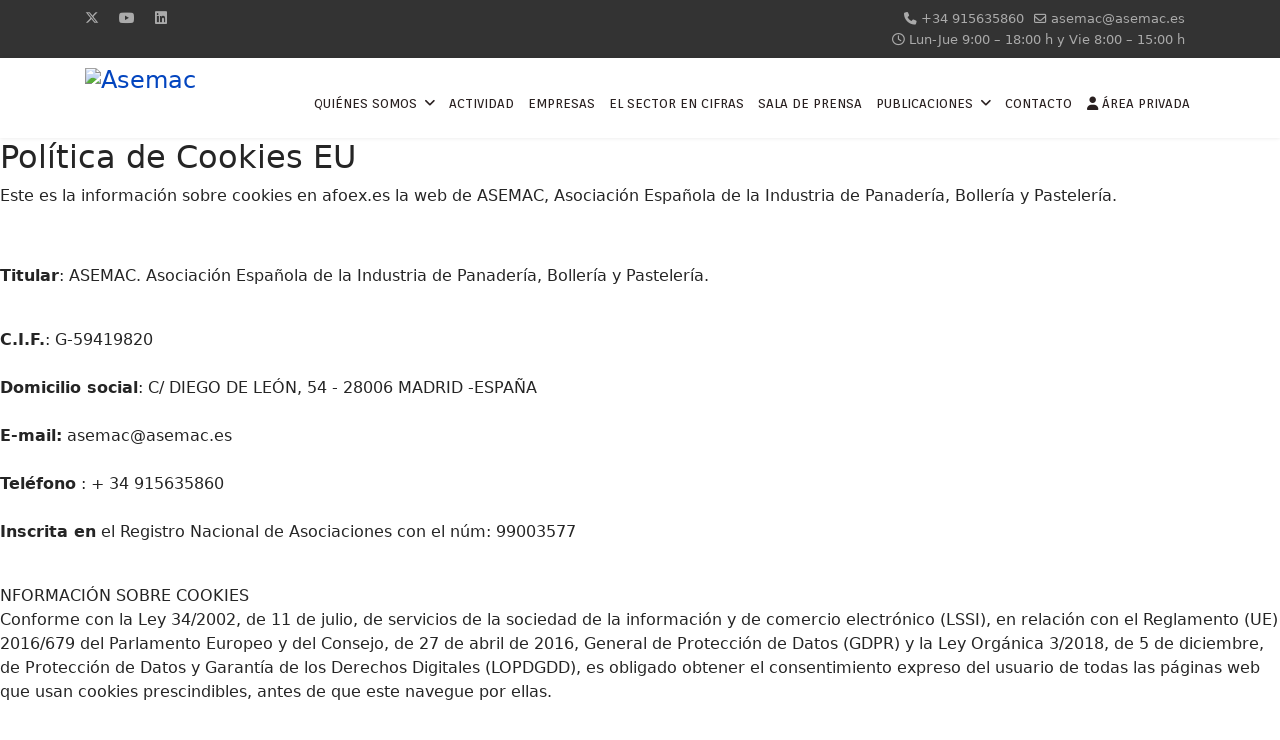

--- FILE ---
content_type: text/html; charset=utf-8
request_url: https://asemac.es/aviso-cookies
body_size: 18466
content:

<!doctype html>
<html lang="es-es" dir="ltr">
	<head>
		
			<!-- Google Tag Manager -->
			<script>(function(w,d,s,l,i){w[l]=w[l]||[];w[l].push({'gtm.start':
			new Date().getTime(),event:'gtm.js'});var f=d.getElementsByTagName(s)[0],
			j=d.createElement(s),dl=l!='dataLayer'?'&l='+l:'';j.async=true;j.src=
			'https://www.googletagmanager.com/gtm.js?id='+i+dl;f.parentNode.insertBefore(j,f);
			})(window,document,'script','dataLayer','G-KXF9D37WZH');</script>
			<!-- End Google Tag Manager -->
			
		<meta name="viewport" content="width=device-width, initial-scale=1, shrink-to-fit=no">
		<meta charset="utf-8" />
	<base href="https://asemac.es/aviso-cookies" />
	<meta name="keywords" content="asemac, Panadería, Bollería,Pastelería,industria alimentaria, pan,masas congeladas,asociación asemac, buenos dias con pan, INCERHPAN, " />
	<meta name="rights" content="ASEMAC.ES" />
	<meta name="description" content="ASEMAC, la Asociación Española de la Industria de Panadería, Bollería y Pastelería defiende los intereses de esta industria. Representa al 80% del sector en España." />
	<meta name="generator" content="Helix Ultimate - The Most Popular Joomla! Template Framework." />
	<title>Aviso Cookies - ASEMAC</title>
	<link href="https://www.asemac.es/aviso-cookies" rel="canonical" />
	<link href="/images/logo/asemac-ico.png" rel="shortcut icon" type="image/vnd.microsoft.icon" />
	<link href="/components/com_sppagebuilder/assets/css/font-awesome-6.min.css?431006b7798dde30d7728c5df9bb0948" rel="stylesheet" />
	<link href="/components/com_sppagebuilder/assets/css/font-awesome-5.min.css?431006b7798dde30d7728c5df9bb0948" rel="stylesheet" />
	<link href="/components/com_sppagebuilder/assets/css/font-awesome-v4-shims.css?431006b7798dde30d7728c5df9bb0948" rel="stylesheet" />
	<link href="/components/com_sppagebuilder/assets/css/animate.min.css?431006b7798dde30d7728c5df9bb0948" rel="stylesheet" />
	<link href="/components/com_sppagebuilder/assets/css/sppagebuilder.css?431006b7798dde30d7728c5df9bb0948" rel="stylesheet" />
	<link href="/media/com_sppagebuilder/css/page-11.css" rel="stylesheet" />
	<link href="//fonts.googleapis.com/css?family=Orienta:100,100i,200,200i,300,300i,400,400i,500,500i,600,600i,700,700i,800,800i,900,900i&subset=latin&display=swap" rel="stylesheet" media="none" onload="media=&quot;all&quot;" />
	<link href="/templates/shaper_helixultimate/css/bootstrap.min.css" rel="stylesheet" />
	<link href="/plugins/system/helixultimate/assets/css/system-j3.min.css" rel="stylesheet" />
	<link href="/templates/shaper_helixultimate/css/font-awesome.min.css" rel="stylesheet" />
	<link href="/templates/shaper_helixultimate/css/v4-shims.min.css" rel="stylesheet" />
	<link href="/templates/shaper_helixultimate/css/template.css" rel="stylesheet" />
	<link href="/templates/shaper_helixultimate/css/presets/preset1.css" rel="stylesheet" />
	<link href="/plugins/system/cookiespolicynotificationbar/assets/css/cpnb-style.min.css?v=20260127181905" rel="stylesheet" media="all" />
	<link href="/plugins/system/cookiespolicynotificationbar/assets/css/balloon.min.css?v=20260127181905" rel="stylesheet" media="all" />
	<link href="/media/com_widgetkit/css/site.css" rel="stylesheet" id="widgetkit-site-css" />
	<style>
@media(min-width: 1400px) {.sppb-row-container { max-width: 1320px; }}/* Ajuste de interlineado del texto del menu */

.sp-megamenu-parent > li > a, .sp-megamenu-parent > li > span {
    display: inline-block;
    padding: 16px 0px 0px 14px;
    margin: 0;
    line-height: 2px;
}

@media screen and (max-width: 860px) {
#sp-header {height:70px;}
#offcanvas-toggler {height: 70px;line-height: 70px;}
#sp-header .logo {height: 70px;}
}h1{font-family: 'Arial', sans-serif;text-decoration: none;}
.sp-megamenu-parent > li > a, .sp-megamenu-parent > li > span, .sp-megamenu-parent .sp-dropdown li.sp-menu-item > a{font-family: 'Orienta', sans-serif;font-size: 13px;font-weight: 400;color: #292020;line-height: 1;text-decoration: none;}
.menu.nav-pills > li > a, .menu.nav-pills > li > span, .menu.nav-pills .sp-dropdown li.sp-menu-item > a{font-family: 'Orienta', sans-serif;font-size: 13px;font-weight: 400;color: #292020;line-height: 1;text-decoration: none;}
.logo-image {height:60px;}.logo-image-phone {height:60px;}@media(max-width: 992px) {.logo-image {height: 60px;}.logo-image-phone {height: 60px;}}@media(max-width: 576px) {.logo-image {height: 50px;}.logo-image-phone {height: 50px;}}.logo-image {height:60px;}.logo-image-phone {height:60px;}@media(max-width: 992px) {.logo-image {height: 60px;}.logo-image-phone {height: 60px;}}@media(max-width: 576px) {.logo-image {height: 50px;}.logo-image-phone {height: 50px;}}#sp-section-1{ background-image:url("/images/otros/intersicop_fondo03.png");background-color:#0078BB; }

/* BEGIN: Cookies Policy Notification Bar - J! system plugin (Powered by: Web357.com) */
.cpnb-outer { border-color: rgba(32, 34, 38, 1); }
.cpnb-outer.cpnb-div-position-top { border-bottom-width: 1px; }
.cpnb-outer.cpnb-div-position-bottom { border-top-width: 1px; }
.cpnb-outer.cpnb-div-position-top-left, .cpnb-outer.cpnb-div-position-top-right, .cpnb-outer.cpnb-div-position-bottom-left, .cpnb-outer.cpnb-div-position-bottom-right { border-width: 1px; }
.cpnb-message { color: #ffffff; }
.cpnb-message a { color: #ffffff }
.cpnb-button, .cpnb-button-ok, .cpnb-m-enableAllButton { -webkit-border-radius: 4px; -moz-border-radius: 4px; border-radius: 4px; font-size: 13px; color: #ffffff; background-color: #3b89c7; }
.cpnb-button:hover, .cpnb-button:focus, .cpnb-button-ok:hover, .cpnb-button-ok:focus, .cpnb-m-enableAllButton:hover, .cpnb-m-enableAllButton:focus { color: #ffffff; background-color: #3176af; }
.cpnb-button-decline, .cpnb-button-delete, .cpnb-button-decline-modal, .cpnb-m-DeclineAllButton { color: #ffffff; background-color: rgba(119, 31, 31, 1); }
.cpnb-button-decline:hover, .cpnb-button-decline:focus, .cpnb-button-delete:hover, .cpnb-button-delete:focus, .cpnb-button-decline-modal:hover, .cpnb-button-decline-modal:focus, .cpnb-m-DeclineAllButton:hover, .cpnb-m-DeclineAllButton:focus { color: #ffffff; background-color: rgba(175, 38, 20, 1); }
.cpnb-button-cancel, .cpnb-button-reload, .cpnb-button-cancel-modal { color: #ffffff; background-color: rgba(90, 90, 90, 1); }
.cpnb-button-cancel:hover, .cpnb-button-cancel:focus, .cpnb-button-reload:hover, .cpnb-button-reload:focus, .cpnb-button-cancel-modal:hover, .cpnb-button-cancel-modal:focus { color: #ffffff; background-color: rgba(54, 54, 54, 1); }
.cpnb-button-settings, .cpnb-button-settings-modal { color: #ffffff; background-color: rgba(90, 90, 90, 1); }
.cpnb-button-settings:hover, .cpnb-button-settings:focus, .cpnb-button-settings-modal:hover, .cpnb-button-settings-modal:focus { color: #ffffff; background-color: rgba(54, 54, 54, 1); }
.cpnb-button-more-default, .cpnb-button-more-modal { color: #ffffff; background-color: #7b8a8b; }
.cpnb-button-more-default:hover, .cpnb-button-more-modal:hover, .cpnb-button-more-default:focus, .cpnb-button-more-modal:focus { color: #ffffff; background-color: #697677; }
.cpnb-m-SaveChangesButton { color: #ffffff; background-color: rgba(133, 199, 136, 1); }
.cpnb-m-SaveChangesButton:hover, .cpnb-m-SaveChangesButton:focus { color: #ffffff; background-color: rgba(96, 153, 100, 1); }
/* center alignment */
.cpnb-message { text-align: center; float: none; display: inline-block; }
.cpnb-buttons { display: inline-block; float: none; margin-left: 20px; }
@media (max-width: 1580px) {
  .cpnb-message { float: none; display: block; width: 100%; display: block; clear: both; margin-bottom: 15px; }
  .cpnb-buttons { float: none; display: block; width: 100%; clear: both; text-align: center; margin-top: 0; margin-left: 0; margin-bottom: 10px; right: 0; position: relative; }
}
@media only screen and (max-width: 600px) {
.cpnb-left-menu-toggle::after, .cpnb-left-menu-toggle-button {
content: "Categories";
}
}
/* END: Cookies Policy Notification Bar - J! system plugin (Powered by: Web357.com) */

	</style>
	<script type="application/json" class="joomla-script-options new">{"csrf.token":"c8df7eb97ba4f3cda22c18a0d55a2331","system.paths":{"root":"","base":""},"data":{"breakpoints":{"tablet":991,"mobile":480},"header":{"stickyOffset":"-3"}},"system.keepalive":{"interval":3600000,"uri":"\/component\/ajax\/?format=json"}}</script>
	<script src="/components/com_sppagebuilder/assets/js/common.js"></script>
	<script src="/media/system/js/core.js?b5cfd17fded08f64a5fb9ddcbc12d4da"></script>
	<script src="/media/jui/js/jquery.min.js?b5cfd17fded08f64a5fb9ddcbc12d4da"></script>
	<script src="/media/jui/js/jquery-noconflict.js?b5cfd17fded08f64a5fb9ddcbc12d4da"></script>
	<script src="/media/jui/js/jquery-migrate.min.js?b5cfd17fded08f64a5fb9ddcbc12d4da"></script>
	<script src="/components/com_sppagebuilder/assets/js/jquery.parallax.js?431006b7798dde30d7728c5df9bb0948"></script>
	<script src="/components/com_sppagebuilder/assets/js/sppagebuilder.js?431006b7798dde30d7728c5df9bb0948" defer></script>
	<script src="/components/com_sppagebuilder/assets/js/addons/text_block.js"></script>
	<script src="/templates/shaper_helixultimate/js/bootstrap.bundle.min.js"></script>
	<script src="/templates/shaper_helixultimate/js/main.js"></script>
	<!--[if lt IE 9]><script src="/media/system/js/polyfill.event.js?b5cfd17fded08f64a5fb9ddcbc12d4da"></script><![endif]-->
	<script src="/media/system/js/keepalive.js?b5cfd17fded08f64a5fb9ddcbc12d4da"></script>
	<script src="/plugins/system/cookiespolicynotificationbar/assets/js/cookies-policy-notification-bar.min.js?v=20260127181905"></script>
	<script src="/media/com_widgetkit/js/maps.js" defer></script>
	<script src="/media/com_widgetkit/lib/uikit/dist/js/uikit.min.js"></script>
	<script src="/media/com_widgetkit/lib/uikit/dist/js/uikit-icons.min.js"></script>
	<script>
template="shaper_helixultimate";
				document.addEventListener("DOMContentLoaded", () =>{
					window.htmlAddContent = window?.htmlAddContent || "";
					if (window.htmlAddContent) {
        				document.body.insertAdjacentHTML("beforeend", window.htmlAddContent);
					}
				});
			

// BEGIN: Cookies Policy Notification Bar - J! system plugin (Powered by: Web357.com)
var cpnb_config = {"w357_joomla_caching":0,"w357_position":"bottom","w357_show_close_x_icon":"1","w357_hide_after_time":"yes","w357_duration":"15","w357_animate_duration":"2000","w357_limit":"0","w357_message":"Esta web utiliza cookies técnicas, de personalización y análisis, propias y de terceros, para facilitarle la navegación y analizar estadísticas del uso de la web. Usted puede aceptarlas , rechazarlas o ver más información.","w357_display_ok_btn":"1","w357_buttonText":"Aceptar","w357_display_decline_btn":"1","w357_buttonDeclineText":"Rechazar","w357_display_cancel_btn":"0","w357_buttonCancelText":"Cancelar","w357_display_settings_btn":"1","w357_buttonSettingsText":"Configuración","w357_buttonMoreText":"Saber más","w357_buttonMoreLink":"","w357_display_more_info_btn":"1","w357_fontColor":"#ffffff","w357_linkColor":"#ffffff","w357_fontSize":"14px","w357_backgroundColor":"rgba(139, 183, 224, 1)","w357_borderWidth":"1","w357_body_cover":"1","w357_overlay_state":"1","w357_overlay_color":"rgba(252, 252, 252, 0)","w357_height":"auto","w357_cookie_name":"cookiesDirective","w357_link_target":"_self","w357_popup_width":"800","w357_popup_height":"600","w357_customText":"\u003Ch1\u003EAviso de Cookies\u003C\/h1\u003E\r\n\u003Ch2\u003EASEMAC informa acerca del uso de las cookies en su página web: ASEMAC.ES\u003C\/h2\u003E\r\n\u003Cp\u003ELas cookies son archivos que se pueden descargar en su equipo a través de las páginas web. Tienen un papel esencial para la prestación de numerosos servicios. Por ejemplo, permiten a una página web almacenar y recuperar información sobre los hábitos de navegación de un usuario o de su equipo y, dependiendo de la información obtenida, se pueden utilizar para reconocer al usuario y mejorar el servicio ofrecido.\u003C\/p\u003E\r\n\u003Ch3\u003E\u003Cstrong\u003ECookies propias y de terceros\u003C\/strong\u003E\u003C\/h3\u003E\r\n\u003Cp\u003ESegún quien sea la entidad que gestione el dominio desde donde se envían las cookies y trate los datos que se obtengan se pueden distinguir dos tipos: cookies propias y cookies de terceros.\u003C\/p\u003E\r\n\u003Cp\u003ECookies propias: aquéllas que se envían al equipo terminal del usuario desde un equipo o dominio gestionado por el propio editor y desde el que se presta el servicio solicitado por el usuario.\u003C\/p\u003E\r\n\u003Cp\u003ECookies de terceros: aquéllas que se envían al equipo terminal del usuario desde un equipo o dominio que no es gestionado por el editor, sino por otra entidad que trata los datos obtenidos través de las cookies.\u003C\/p\u003E\r\n\u003Cp\u003EExiste también una segunda clasificación según el plazo de tiempo que permanecen almacenadas en el navegador del cliente, pudiendo tratarse de cookies de sesión o cookies persistentes.\u003C\/p\u003E\r\n\u003Cp\u003EPor último, existe otra clasificación con cinco tipos de cookies, según la finalidad para la que se traten los datos obtenidos: cookies técnicas, cookies de personalización, cookies de análisis, cookies publicitarias y cookies de publicidad comportamental.\u003C\/p\u003E\r\n\u003Cp\u003ECookies de redes sociales externas: se utilizan para que los visitantes puedan interactuar con el contenido de diferentes plataformas sociales (facebook, youtube, twitter, linkedIn, etc..) y que se generen únicamente para los usuarios de dichas redes sociales. Las condiciones de utilización de estas cookies y la información recopilada se regulan por la política de privacidad de la plataforma social correspondiente\u003C\/p\u003E\r\n\u003Ch3\u003E\u003Cstrong\u003ECookies en \u003C\/strong\u003EASEMAC.ES\u003C\/h3\u003E\r\n\u003Cp\u003EA continuación, se identifican las cookies que están siendo utilizadas aquí, así como su tipología y función:\u003C\/p\u003E\r\n\u003Cul\u003E\r\n\u003Cli\u003ELa página web de ASEMAC.ES utiliza Google Analytics, un servicio de analítica web desarrollada por Google, que permite la medición y análisis de la navegación en las páginas web. En su navegador podrá observar 4 cookies de este servicio. Según la tipología anterior se trata de cookies propias, de sesión y de análisis. Puede encontrar más información al respecto e inhabilitar el uso de estas cookies www.google.es\/intl\/es\/analytics\/privacyoverview.html\u003C\/li\u003E\r\n\u003Cli\u003EA través de la analítica web se obtiene información relativa al número de usuarios que acceden a la web, el número de páginas vistas, la frecuencia y repetición de las visitas, su duración, el navegador utilizado, el operador que presta el servicio, el idioma, el terminal que utiliza, o la ciudad a la que está asignada su dirección IP. Información que posibilita un mejor y más apropiado servicio por parte de este portal.\u003C\/li\u003E\r\n\u003Cli\u003EOtra de las cookies que se descargan es una cookie de tipo técnico denominada ASP.NET_SessionId. Esta cookie permite almacenar un identificador único por sesión a través del que es posible vincular datos necesarios para posibilitar la navegación en curso.\u003C\/li\u003E\r\n\u003Cli\u003ECookies de Redes Sociales, que son reponsabilidad de terceros: Para compartir contenido en Facebook, Twitter, Linkedin, y Google +.\u003C\/li\u003E\r\n\u003Cli\u003EPor último, se descarga una cookie de tipo técnico denominada cookies_policy, propia, de tipo técnico y de sesión. Gestiona el consentimiento del usuario ante el uso de las cookies en la página web, con el objeto de recordar aquellos usuarios que las han aceptado y aquellos que no, de modo que a los primeros no se les muestre información en la parte superior de la página al respecto.\u003C\/li\u003E\r\n\u003C\/ul\u003E\r\n\u003Ch3\u003E\u003Cstrong\u003EAceptación de la Política de cookies\u003C\/strong\u003E\u003C\/h3\u003E\r\n\u003Cp\u003EASEMAC.ES asume que usted acepta el uso de cookies. Pero además enseña su Política de cookies en la parte inferior de cualquier página con cada inicio de sesión con el objeto de que usted sea consciente.\u003C\/p\u003E\r\n\u003Cp\u003EAnte esta información es posible llevar a cabo las siguientes acciones:\u003C\/p\u003E\r\n\u003Cul\u003E\r\n\u003Cli\u003EAceptar. No se volverá a visualizar este aviso al acceder a cualquier página del portal durante la presente sesión.\u003C\/li\u003E\r\n\u003Cli\u003ERechazar. Se oculta el aviso en la presente página.\u003C\/li\u003E\r\n\u003Cli\u003ESaber más. Podrá obtener más información sobre qué son las cookies, conocer la Política de cookies de ASEMAC.ES y modificar la configuración de su navegador.\u003C\/li\u003E\r\n\u003C\/ul\u003E\r\n\u003Cp\u003E\u003Cstrong\u003ECómo modificar la configuración de las cookies\u003C\/strong\u003E\u003C\/p\u003E\r\n\u003Cp\u003EUsted puede restringir, bloquear o borrar las cookies de ASEMAC.ES o cualquier otra página web, utilizando su navegador. En cada navegador la operativa es diferente, la función de “Ayuda” le mostrará cómo hacerlo.\u003C\/p\u003E\r\n\u003Cp\u003E\u003Cstrong\u003EInternet Explorer:\u003C\/strong\u003E \u003Ca href=\u0022http:\/\/windows.microsoft.com\/es-xl\/internet-explorer\/delete-manage-cookies#ie=\u0022\u003Ehttp:\/\/windows.microsoft.com\/es-xl\/internet-explorer\/delete-manage-cookies#ie=\u003C\/a\u003E”ie-10″\u003Cbr \/\u003E \u003Cstrong\u003EFirefox:\u003C\/strong\u003E \u003Ca href=\u0022http:\/\/support.mozilla.org\/es\/kb\/Borrar%20cookies\u0022\u003Ehttp:\/\/support.mozilla.org\/es\/kb\/Borrar%20cookies\u003C\/a\u003E\u003Cbr \/\u003E \u003Cstrong\u003EChrome:\u003C\/strong\u003E \u003Ca href=\u0022http:\/\/support.google.com\/chrome\/enser\/95647?hl=\u0022\u003Ehttp:\/\/support.google.com\/chrome\/enser\/95647?hl=\u003C\/a\u003E”es”\u003Cbr \/\u003E \u003Cstrong\u003ESafari:\u003C\/strong\u003E \u003Ca class=\u0022jcepopup\u0022 href=\u0022http:\/\/www.apple.com\/es\/privacy\/use-of-cookies\/\u0022 target=\u0022_blank\u0022 rel=\u0022noopener noreferrer\u0022 data-mediabox=\u00221\u0022\u003Ewww.apple.com\/es\/privacy\/use-of-cookies\/\u003C\/a\u003E\u003C\/p\u003E\r\n\u003Cp\u003EAdemás, también puede gestionar el almacén de cookies en su navegador a través de herramientas como las siguientes:\u003C\/p\u003E\r\n\u003Cp\u003E\u003Cstrong\u003EGhostery:\u003C\/strong\u003E www.ghostery.com\/\u003Cbr \/\u003E \u003Cstrong\u003EYour online choices:\u003C\/strong\u003E www.youronlinechoices.com\/es\/\u003C\/p\u003E","w357_more_info_btn_type":"custom_text","w357_blockCookies":"1","w357_autoAcceptAfterScrolling":"0","w357_numOfScrolledPixelsBeforeAutoAccept":"300","w357_reloadPageAfterAccept":"0","w357_enableConfirmationAlerts":"1","w357_enableConfirmationAlertsForAcceptBtn":0,"w357_enableConfirmationAlertsForDeclineBtn":1,"w357_enableConfirmationAlertsForDeleteBtn":1,"w357_confirm_allow_msg":"Realizar esta acción habilitará todas las cookies establecidas por este sitio web. ¿Está seguro de que desea habilitar todas las cookies en este sitio web?","w357_confirm_delete_msg":"Realizar esta acción eliminará todas las cookies establecidas por este sitio web. ¿Está seguro de que desea deshabilitar y eliminar todas las cookies de su navegador?","w357_show_in_iframes":"0","w357_shortcode_is_enabled_on_this_page":0,"w357_base_url":"https:\/\/asemac.es\/","w357_base_ajax_url":"https:\/\/asemac.es\/","w357_current_url":"https:\/\/asemac.es\/aviso-cookies","w357_always_display":"0","w357_show_notification_bar":true,"w357_expiration_cookieSettings":"365","w357_expiration_cookieAccept":"365","w357_expiration_cookieDecline":"180","w357_expiration_cookieCancel":"3","w357_cookie_domain":"","w357_accept_button_class_notification_bar":"cpnb-accept-btn","w357_decline_button_class_notification_bar":"cpnb-decline-btn","w357_cancel_button_class_notification_bar":"cpnb-cancel-btn","w357_settings_button_class_notification_bar":"cpnb-settings-btn","w357_moreinfo_button_class_notification_bar":"cpnb-moreinfo-btn","w357_accept_button_class_notification_bar_modal_window":"cpnb-accept-btn-m","w357_decline_button_class_notification_bar_modal_window":"cpnb-decline-btn-m","w357_save_button_class_notification_bar_modal_window":"cpnb-save-btn-m","w357_buttons_ordering":"[\u0022ok\u0022,\u0022decline\u0022,\u0022cancel\u0022,\u0022settings\u0022,\u0022moreinfo\u0022]"};
// END: Cookies Policy Notification Bar - J! system plugin (Powered by: Web357.com)


// BEGIN: Cookies Policy Notification Bar - J! system plugin (Powered by: Web357.com)
var cpnb_cookiesCategories = {"cookie_categories_group0":{"cookie_category_id":"required-cookies","cookie_category_name":"Required Cookies","cookie_category_description":"Las cookies requeridas o funcionales se relacionan con la funcionalidad de nuestros sitios web y nos permiten mejorar el servicio que le ofrecemos a través de nuestros sitios web, por ejemplo, permitiéndole llevar información a través de las páginas de nuestro sitio web para evitar que tenga que volver a ingresar la información. o reconociendo sus preferencias cuando regrese a nuestro sitio web.","cookie_category_checked_by_default":"2","cookie_category_status":"1"},"cookie_categories_group1":{"cookie_category_id":"analytical-cookies","cookie_category_name":"Analytical Cookies","cookie_category_description":"Las cookies analíticas nos permiten reconocer y contar el número de visitantes a nuestro sitio web, ver cómo los visitantes se mueven por el sitio web cuando lo están utilizando y registrar qué contenidos ven los espectadores y cuáles están interesados. Esto nos ayuda a determinar con qué frecuencia. Se visitan páginas y anuncios para determinar las áreas más populares de nuestro sitio web. Esto nos ayuda a mejorar el servicio que le ofrecemos al ayudarnos a asegurarnos de que nuestros usuarios encuentren la información que están buscando, al proporcionar datos demográficos anónimos a terceros con el fin de orientar la publicidad de manera más adecuada para usted y al rastrear Éxito de las campañas publicitarias en nuestro sitio web.","cookie_category_checked_by_default":"1","cookie_category_status":"1"},"cookie_categories_group2":{"cookie_category_id":"social-media-cookies","cookie_category_name":"Social Media","cookie_category_description":"Estas cookies le permiten compartir el contenido del sitio web con plataformas de redes sociales (por ejemplo, Facebook, Twitter, Instagram). No tenemos control sobre estas cookies, ya que están configuradas por las propias plataformas de redes sociales.","cookie_category_checked_by_default":"1","cookie_category_status":"1"},"cookie_categories_group3":{"cookie_category_id":"targeted-advertising-cookies","cookie_category_name":"Targeted Advertising Cookies","cookie_category_description":"Las cookies de publicidad y de orientación se utilizan para mostrar anuncios más relevantes para usted, pero también pueden limitar la cantidad de veces que ve un anuncio y pueden utilizarse para registrar la efectividad de una campaña publicitaria mediante el seguimiento de los clics de los usuarios. También pueden proporcionar seguridad en las transacciones. Por lo general, son colocados por redes de publicidad de terceros con el permiso de un operador de sitio web, pero pueden ser colocados por ellos mismos. Pueden recordar que ha visitado un sitio web y que esta información puede compartirse con otras organizaciones, incluidos otros anunciantes. Sin embargo, no pueden determinar quién eres, ya que los datos recopilados nunca están vinculados a tu perfil.","cookie_category_checked_by_default":"1","cookie_category_status":"1"}};
// END: Cookies Policy Notification Bar - J! system plugin (Powered by: Web357.com)


// BEGIN: Cookies Policy Notification Bar - J! system plugin (Powered by: Web357.com)
var cpnb_manager = {"w357_m_modalState":"1","w357_m_floatButtonState":"1","w357_m_floatButtonPosition":"bottom_left","w357_m_HashLink":"cookies","w357_m_modal_menuItemSelectedBgColor":"rgba(200, 200, 200, 1)","w357_m_saveChangesButtonColorAfterChange":"rgba(13, 92, 45, 1)","w357_m_floatButtonIconSrc":"https:\/\/asemac.es\/plugins\/system\/cookiespolicynotificationbar\/assets\/icons\/cpnb-cookies-manager-icon-1-64x64.png","w357_m_FloatButtonIconType":"image","w357_m_FloatButtonIconFontAwesomeName":"fas fa-cookie-bite","w357_m_FloatButtonIconFontAwesomeSize":"fa-lg","w357_m_FloatButtonIconFontAwesomeColor":"rgba(61, 47, 44, 0.84)","w357_m_FloatButtonIconUikitName":"cog","w357_m_FloatButtonIconUikitSize":"1","w357_m_FloatButtonIconUikitColor":"rgba(61, 47, 44, 0.84)","w357_m_floatButtonText":"Cookies","w357_m_modalHeadingText":"Gestión de Cookies","w357_m_checkboxText":"Habilitado","w357_m_lockedText":"Bloqueada por el usuario","w357_m_EnableAllButtonText":"Permitir todas las cookies","w357_m_DeclineAllButtonText":"Rechazar todas las cookies","w357_m_SaveChangesButtonText":"Guardar ajustes","w357_m_confirmationAlertRequiredCookies":"Las cookies de esta categoría están bloqueadas por la administración del sitio web."};
// END: Cookies Policy Notification Bar - J! system plugin (Powered by: Web357.com)

	</script>
	<meta property="article:author" content="Mabel"/>
	<meta property="article:published_time" content="2019-11-03 13:56:27"/>
	<meta property="article:modified_time" content="2022-12-01 01:14:51"/>
	<meta property="og:locale" content="es-ES" />
	<meta property="og:title" content="Aviso Cookies" />
	<meta property="og:type" content="website" />
	<meta property="og:url" content="https://asemac.es/aviso-cookies" />
	<meta property="og:site_name" content="ASEMAC" />
	<meta name="twitter:card" content="summary" />
	<meta name="twitter:site" content="ASEMAC" />
<script type="text/javascript">
jQuery.noConflict();
// smooth anchor scrolling
  jQuery('a[href*="#"]').on('click', function (e) {
        e.preventDefault();
        if(this.hash !== '') {
            if(this.hash !== '' && this.href.replace(this.hash, '') == window.location.href.replace(window.location.hash, '')) {
                var target = jQuery(this.hash);
                if(target.length && this.hash !== '#') {
                    jQuery('html, body').stop().animate({
                        'scrollTop': target.offset().top
                    }, 1000, 'swing', function () {
                        if(this.hash !== '#') {
                            window.location.hash = target.selector;
                        }
                    });
} else {
                    if(this.hash !== '#') {
                        window.location = jQuery(this).attr('href');
                    }
                }
            } else {
                if(this.hash !== '#') {
                    window.location = jQuery(this).attr('href');
                }
            }
        }
    });

</script>
			</head>
	<body class="site helix-ultimate hu com_sppagebuilder com-sppagebuilder view-page layout-default task-none itemid-156 es-es ltr sticky-header layout-fluid offcanvas-init offcanvs-position-right">

		
		
		<div class="body-wrapper">
			<div class="body-innerwrapper">
				
	<div class="sticky-header-placeholder"></div>
<div id="sp-top-bar">
	<div class="container">
		<div class="container-inner">
			<div class="row">
				<div id="sp-top1" class="col-lg-6">
					<div class="sp-column text-center text-lg-start">
													<ul class="social-icons"><li class="social-icon-twitter"><a target="_blank" rel="noopener noreferrer" href="https://twitter.com/esAsemac" aria-label="Twitter"><svg xmlns="http://www.w3.org/2000/svg" viewBox="0 0 512 512" fill="currentColor" style="width: 13.56px;position: relative;top: -1.5px;"><path d="M389.2 48h70.6L305.6 224.2 487 464H345L233.7 318.6 106.5 464H35.8L200.7 275.5 26.8 48H172.4L272.9 180.9 389.2 48zM364.4 421.8h39.1L151.1 88h-42L364.4 421.8z"/></svg></a></li><li class="social-icon-youtube"><a target="_blank" rel="noopener noreferrer" href="https://www.youtube.com/channel/UCBPmAJCGdeL0VKLsBz9BSMw" aria-label="Youtube"><span class="fab fa-youtube" aria-hidden="true"></span></a></li><li class="social-icon-linkedin"><a target="_blank" rel="noopener noreferrer" href="https://www.linkedin.com/in/asemac/" aria-label="Linkedin"><span class="fab fa-linkedin" aria-hidden="true"></span></a></li></ul>						
												
					</div>
				</div>

				<div id="sp-top2" class="col-lg-6">
					<div class="sp-column text-center text-lg-end">
						
													<ul class="sp-contact-info"><li class="sp-contact-phone"><span class="fas fa-phone" aria-hidden="true"></span> <a href="tel:+34915635860">+34 915635860</a></li><li class="sp-contact-email"><span class="far fa-envelope" aria-hidden="true"></span> <a href="mailto:asemac@asemac.es">asemac@asemac.es</a></li><li class="sp-contact-time"><span class="far fa-clock" aria-hidden="true"></span> Lun-Jue 9:00 – 18:00 h y Vie 8:00 – 15:00 h</li></ul>												
					</div>
				</div>
			</div>
		</div>
	</div>
</div>

<header id="sp-header">
	<div class="container">
		<div class="container-inner">
			<div class="row">
				<!-- Logo -->
				<div id="sp-logo" class="col-auto">
					<div class="sp-column">
						<div class="logo"><a href="/">
				<img class='logo-image  d-none d-lg-inline-block'
					srcset='https://asemac.es/images/asemac.svg 1x, https://asemac.es/images/asemac.svg 2x'
					src='https://asemac.es/images/asemac.svg'
					height='60px'
					alt='Asemac'
				/>
				<img class="logo-image-phone d-inline-block d-lg-none" src="https://asemac.es/images/asemac.svg" alt="Asemac" /></a></div>						
					</div>
				</div>

				<!-- Menu -->
				<div id="sp-menu" class="col-auto flex-auto">
					<div class="sp-column d-flex justify-content-end align-items-center">
						<nav class="sp-megamenu-wrapper d-flex" role="navigation"><a id="offcanvas-toggler" aria-label="Menu" class="offcanvas-toggler-right d-flex d-lg-none" href="#"><div class="burger-icon" aria-hidden="true"><span></span><span></span><span></span></div></a><ul class="sp-megamenu-parent menu-animation-pulse d-none d-lg-block"><li class="sp-menu-item"></li><li class="sp-menu-item sp-has-child"><a   href="#" title="Quienes somos, Asemac"  >QUIÉNES SOMOS</a><div class="sp-dropdown sp-dropdown-main sp-menu-right" style="width: 200px;"><div class="sp-dropdown-inner"><ul class="sp-dropdown-items"><li class="sp-menu-item"><a   href="https://asemac.es/quienes-somos/historia" title="Historia"  >HISTORIA</a></li><li class="sp-menu-item"><a   href="/quienes-somos/representatividad" title="Representatividad"  >REPRESENTATIVIDAD</a></li><li class="sp-menu-item"><a   href="/quienes-somos/objetivos" title="Objetivos Asemac"  >OBJETIVOS</a></li><li class="sp-menu-item"><a   href="/quienes-somos/foros" title="Foros"  >FOROS</a></li><li class="sp-menu-item"><a   href="/quienes-somos/responsabilidad-social-corporativa" title="Registro de transparencia"  >RESPONSABILIDAD SOCIAL CORPORATIVA</a></li></ul></div></div></li><li class="sp-menu-item"><a   href="/actividad" title="Actividad"  >ACTIVIDAD</a></li><li class="sp-menu-item"><a   href="/empresas" title="Empresas asociadas Asemac"  >EMPRESAS</a></li><li class="sp-menu-item"><a   href="/el-sector-en-cifras" title="El sector en cifras. Asemac"  >EL SECTOR EN CIFRAS</a></li><li class="sp-menu-item"><a   href="/sala-de-prensa" title="Sala de prensa"  >SALA DE PRENSA</a></li><li class="sp-menu-item sp-has-child"><a   href="#" title="Publicaciones Asemac"  >PUBLICACIONES</a><div class="sp-dropdown sp-dropdown-main sp-menu-right" style="width: 200px;"><div class="sp-dropdown-inner"><ul class="sp-dropdown-items"><li class="sp-menu-item"><a   href="https://asemac.es/publicaciones/guias-tecnicas" title="Guías técnicas"  >GUÍAS TÉCNICAS</a></li><li class="sp-menu-item"><a   href="/publicaciones/destacados" title="Destacados"  >DESTACADOS</a></li></ul></div></div></li><li class="sp-menu-item"><a   href="/contacto" title="Contactar con Asemac"  >CONTACTO</a></li><li class="sp-menu-item"><a   href="https://asemac.es/area-privada"  ><span class="fas fa-user"></span> ÁREA PRIVADA</a></li></ul></nav>						

						<!-- Related Modules -->
						<div class="d-none d-lg-flex header-modules align-items-center">
							
													</div>

						<!-- if offcanvas position right -->
													<a id="offcanvas-toggler"  aria-label="Menu" title="Menu"  class="mega offcanvas-toggler-secondary offcanvas-toggler-right d-flex align-items-center" href="#">
							<div class="burger-icon"><span></span><span></span><span></span></div>
							</a>
											</div>
				</div>
			</div>
		</div>
	</div>
</header>
				
<section id="sp-section-1" >

				
	
<div class="row">
	<div id="sp-title" class="col-lg-12 "><div class="sp-column "></div></div></div>
				
	</section>

<section id="sp-main-body" >

				
	
<div class="row">
	
<main id="sp-component" class="col-lg-12 ">
	<div class="sp-column ">
		<div id="system-message-container" aria-live="polite">
			</div>


		
		

<div id="sp-page-builder" class="sp-page-builder  page-11 " x-data="easystoreProductList">

	
	

	
	<div class="page-content builder-container" x-data="easystoreProductDetails">

				<section id="section-id-1561494817179" class="sppb-section" ><div class="sppb-row-container"><div class="sppb-row"><div class="sppb-col-md-12  " id="column-wrap-id-1561494817188"><div id="column-id-1561494817188" class="sppb-column " ><div class="sppb-column-addons"><div id="section-id-1561494817189" class="sppb-section" ><div class="sppb-container-inner"><div class="sppb-row sppb-nested-row"><div class="sppb-col-md-12  " id="column-wrap-id-1561494817190"><div id="column-id-1561494817190" class="sppb-column " ><div class="sppb-column-addons"><div id="sppb-addon-wrapper-1561494817191" class="sppb-addon-wrapper  addon-root-text-block"><div id="sppb-addon-1561494817191" class="clearfix  "     ><div class="sppb-addon sppb-addon-text-block " ><h2 class="sppb-addon-title">Política de Cookies EU</h2><div class="sppb-addon-content"><p class="western" lang="es-ES-u-co-trad"><span class="s1">Este es la información sobre cookies en afoex.es la web de</span> ASEMAC, Asociación Española de la Industria de Panadería, Bollería y Pastelería.</p>
<p class="p1"><span class="s1"> </span></p></div></div></div></div></div></div></div></div></div></div></div></div></div></div></div></section><section id="section-id-1561494817178" class="sppb-section" ><div class="sppb-row-container"><div class="sppb-row"><div class="sppb-col-md-3  " id="column-wrap-id-1561494817177"><div id="column-id-1561494817177" class="sppb-column " ><div class="sppb-column-addons"><div id="sppb-addon-wrapper-1562359176690" class="sppb-addon-wrapper  addon-root-text-block"><div id="sppb-addon-1562359176690" class="clearfix  "     ><div class="sppb-addon sppb-addon-text-block " ><div class="sppb-addon-content"><p class="western" lang="es-ES-u-co-trad"><span lang="es-ES"><strong>Titular</strong>: ASEMAC. </span>Asociación Española de la Industria de Panadería, Bollería y Pastelería.</p>
<p class="western" lang="es-ES-u-co-trad" style="margin-bottom: 0cm;"><strong><br />C.I.F.</strong>: G-59419820</p>
<p class="western" lang="es-ES-u-co-trad" style="margin-bottom: 0cm;"><strong><br />Domicilio social</strong>: C/ DIEGO DE LEÓN, 54 - 28006 MADRID -ESPAÑA</p>
<p class="western" lang="es-ES-u-co-trad" style="margin-bottom: 0cm;"><strong><br />E-mail:</strong> asemac<span lang="es-ES">@asemac.es</span></p>
<p class="western" lang="es-ES-u-co-trad" style="margin-bottom: 0cm;"><strong><br />Teléfono</strong> : + 34 <span lang="es-ES">915635860</span></p>
<p class="western" lang="es-ES-u-co-trad" style="margin-bottom: 0cm;"><strong><br />Inscrita en</strong> el Registro Nacional de Asociaciones con el núm: 99003577</p>
<p class="p1"> </p></div></div></div></div></div></div></div><div class="sppb-col-md-9  " id="column-wrap-id-1561494817202"><div id="column-id-1561494817202" class="sppb-column " ><div class="sppb-column-addons"><div id="sppb-addon-wrapper-1561494817208" class="sppb-addon-wrapper  addon-root-text-block"><div id="sppb-addon-1561494817208" class="clearfix  "     ><div class="sppb-addon sppb-addon-text-block " ><div class="sppb-addon-content">NFORMACIÓN SOBRE COOKIES
<p>Conforme con la Ley 34/2002, de 11 de julio, de servicios de la sociedad de la información y de comercio electrónico (LSSI), en relación con el Reglamento (UE) 2016/679 del Parlamento Europeo y del Consejo, de 27 de abril de 2016, General de Protección de Datos (GDPR) y la Ley Orgánica 3/2018, de 5 de diciembre, de Protección de Datos y Garantía de los Derechos Digitales (LOPDGDD), es obligado obtener el consentimiento expreso del usuario de todas las páginas web que usan cookies prescindibles, antes de que este navegue por ellas.</p>
<p>¿QUÉ SON LAS COOKIES?</p>
<p>Las cookies y otras tecnologías similares tales como local shared objects, flash cookies o píxeles, son herramientas empleadas por los servidores Web para almacenar y recuperar información acerca de sus visitantes, así como para ofrecer un correcto funcionamiento del sitio.</p>
<p>Mediante el uso de estos dispositivos se permite al servidor Web recordar algunos datos concernientes al usuario, como sus preferencias para la visualización de las páginas de ese servidor, nombre y contraseña, productos que más le interesan, etc.</p>
<p>COOKIES AFECTADAS POR LA NORMATIVA Y COOKIES EXCEPTUADAS</p>
<p>Según la directiva de la UE, las cookies que requieren el consentimiento informado por parte del usuario son las cookies de analítica y las de publicidad y afiliación, quedando exceptuadas las de carácter técnico y las necesarias para el funcionamiento del sitio web o la prestación de servicios expresamente solicitados por el usuario.</p>
<p>TIPOS DE COOKIES</p>
<p>SEGÚN LA FINALIDAD</p>
<ul>
<ul>
<li>Cookies técnicas y funcionales: son aquellas que permiten al usuario la navegación a través de una página web, plataforma o aplicación y la utilización de las diferentes opciones o servicios que en ella existan.</li>
<li>Cookies analíticas: son aquellas que permiten al responsable de las mismas el seguimiento y análisis del comportamiento de los usuarios de los sitios web a los que están vinculadas. La información recogida mediante este tipo de cookies se utiliza en la medición de la actividad de los sitios web, aplicación o plataforma y para la elaboración de perfiles de navegación de los usuarios de dichos sitios, aplicaciones y plataformas, con el fin de introducir mejoras en función del análisis de los datos de uso que hacen los usuarios del servicio.</li>
<li>Cookies publicitarias: son aquellas que permiten la gestión, de la forma más eficaz posible, de los espacios publicitarios que, en su caso, el editor haya incluido en una página web, aplicación o plataforma desde la que presta el servicio solicitado en base a criterios como el contenido editado o la frecuencia en la que se muestran los anuncios.</li>
<li>Cookies de publicidad comportamental: recogen información sobre las preferencias y elecciones personales del</li>
<li>usuario (retargeting) para permitir la gestión, de la forma más eficaz posible, de los espacios publicitarios que, en su caso, el editor haya incluido en una página web, aplicación o plataforma desde la que presta el servicio solicitado.</li>
<li>
<p>Cookies sociales: son establecidas por las plataformas de redes sociales en los servicios para permitirle compartir contenido con sus amigos y redes. Las plataformas de medios sociales tienen la capacidad de rastrear su actividad en línea fuera de los Servicios. Esto puede afectar al contenido y los mensajes que ve en otros servicios que visita.</p>
</li>
<li>
<p>Cookies de afiliados: permiten hacer un seguimiento de las visitas procedentes de otras webs, con las que el sitio web establece un contrato de afiliación (empresas de afiliación).</p>
</li>
<li>
<p>Cookies de seguridad: almacenan información cifrada para evitar que los datos guardados en ellas sean vulnerables a ataques maliciosos de terceros.</p>
</li>
</ul>
</ul>
<p>SEGÚN LA PROPIEDAD</p>
<ul>
<ul>
<ul>
<li>Cookies propias: son aquellas que se envían al equipo terminal del usuario desde un equipo o dominio gestionado por el propio editor y desde el que se presta el servicio solicitado por el usuario.</li>
<li>Cookies de terceros: son aquellas que se envían al equipo terminal del usuario desde un equipo o dominio que no es gestionado por el editor, sino por otra entidad que trata los datos obtenidos través de las cookies.</li>
</ul>
</ul>
</ul>
<p> </p>
<p>SEGÚN EL PLAZO DE CONSERVACIÓN</p>
<ul>
<li>Cookies de sesión: son un tipo de cookies diseñadas para recabar y almacenar datos mientras el usuario accede a una página web.</li>
<li>Cookies persistentes: son un tipo de cookies en el que los datos siguen almacenados en el terminal y pueden ser accedidos y tratados durante un período definido por el responsable de la cookie, y que puede ir de unos minutos a varios años.</li>
</ul>
<p> </p>
<p>TRATAMIENTO DE DATOS PERSONALES</p>
<p><span lang="es-ES">ASEMAC. Asociación Española de la Industria de Panadería, Bollería y Pastelería</span> es el Responsable del tratamiento de los datos personales del Interesado y le informa de que estos datos serán tratados de conformidad con lo dispuesto en el Reglamento (UE) 2016/679, de 27 de abril de 2016 (GDPR), por lo que se le facilita la siguiente información del tratamiento:</p>
<p>Fines del tratamiento: según se especifica en el apartado de cookies que se utilizan en este sitio web.</p>
<p>Legitimación del tratamiento: salvo en los casos en los que resulte necesario para la navegación por la web, por consentimiento del interesado (art. 6.1 GDPR).</p>
<p>Criterios de conservación de los datos: según se especifica en el apartado de cookies utilizadas en la web.</p>
<p>Comunicación de los datos: no se comunicarán los datos a terceros, excepto en cookies propiedad de terceros o por obligación legal.</p>
<p>Derechos que asisten al Interesado:</p>
<p>- Derecho a retirar el consentimiento en cualquier momento.</p>
<p>- Derecho de acceso, rectificación, portabilidad y supresión de sus datos, y de limitación u oposición a su tratamiento.</p>
<p>- Derecho a presentar una reclamación ante la Autoridad de control (<a href="https://www.aepd.es">www.aepd.es</a>) si considera que el tratamiento no se ajusta a la normativa vigente.</p>
<p><strong>Datos de contacto para ejercer sus derechos:</strong><br /><br /></p>
<p class="western" lang="es-ES-u-co-trad"><span lang="es-ES">ASEMAC. </span>Asociación Española de la Industria de Panadería, Bollería y Pastelería.</p>
<p class="western" lang="es-ES-u-co-trad" style="margin-bottom: 0cm;"><strong><br /></strong> C/ DIEGO DE LEÓN, 54 - 28006 MADRID -ESPAÑA</p>
<p class="western" lang="es-ES-u-co-trad" style="margin-bottom: 0cm;"><strong><br />E-mail:</strong> asemac<span lang="es-ES">@asemac.es</span></p>
<p class="western" lang="es-ES-u-co-trad" style="margin-bottom: 0cm;"><strong><br />Teléfono</strong> : + 34 <span lang="es-ES">915635860</span></p>
<p class="western" lang="es-ES-u-co-trad" style="margin-bottom: 0cm;"> </p></div></div></div></div></div></div></div></div></div></section><section id="section-id-1669856906540" class="sppb-section" ><div class="sppb-row-container"><div class="sppb-row"><div class="sppb-col-md-12  " id="column-wrap-id-1669856906539"><div id="column-id-1669856906539" class="sppb-column " ><div class="sppb-column-addons"><div id="sppb-addon-wrapper-1669856906543" class="sppb-addon-wrapper  addon-root-text-block"><div id="sppb-addon-1669856906543" class="clearfix  "     ><div class="sppb-addon sppb-addon-text-block " ><div class="sppb-addon-content"><p>COOKIES CONTROLADAS POR EL EDITOR</p>
<p>Técnicas y funcionales</p>
<p> </p>
<table width="100%" cellspacing="0" cellpadding="1">
<tbody>
<tr valign="top">
<td style="background: #b9e6ff; border: 1px solid #bababa; padding: 0cm 0.01cm;" bgcolor="#b9e6ff" width="19%" height="17">
<p>Propiedad</p>
</td>
<td style="background: #b9e6ff; border: 1px solid #bababa; padding: 0cm 0.01cm;" bgcolor="#b9e6ff" width="17%">
<p>Cookie</p>
</td>
<td style="background: #b9e6ff; border: 1px solid #bababa; padding: 0cm 0.01cm;" bgcolor="#b9e6ff" width="49%">
<p>Finalidad</p>
</td>
<td style="background: #b9e6ff; border: 1px solid #bababa; padding: 0cm 0.01cm;" bgcolor="#b9e6ff" width="15%">
<p>Plazo</p>
</td>
</tr>
<tr valign="top">
<td style="border: 1px solid #bababa; padding: 0cm 0.01cm;" width="19%" height="35">
<p style="margin-bottom: 0cm;"> </p>
<p>asemac.es</p>
</td>
<td style="border: 1px solid #bababa; padding: 0cm 0.01cm;" width="17%">
<p style="margin-bottom: 0cm;">_gat_gtag_UA_14</p>
<p>4473607_1</p>
</td>
<td style="border: 1px solid #bababa; padding: 0cm 0.01cm;" width="49%">
<p>Cookie necesaria para la utilización de las opciones y servicios del sitio web</p>
</td>
<td style="border: 1px solid #bababa; padding: 0cm 0.01cm;" width="15%">
<p style="margin-bottom: 0cm;"> </p>
<p>Sesión</p>
</td>
</tr>
<tr valign="top">
<td style="border: 1px solid #bababa; padding: 0cm 0.01cm;" width="19%" height="49">
<p style="margin-bottom: 0cm;"> </p>
<p>asemac.es</p>
</td>
<td style="border: 1px solid #bababa; padding: 0cm 0.01cm;" width="17%">
<p style="margin-bottom: 0cm;">8961392c1e8bda3</p>
<p style="margin-bottom: 0cm;">09862878c4a05d7</p>
<p>70</p>
</td>
<td style="border: 1px solid #bababa; padding: 0cm 0.01cm;" width="49%">
<p style="margin-bottom: 0cm;"> </p>
<p>Cookie necesaria para la utilización de las opciones y servicios del sitio web</p>
</td>
<td style="border: 1px solid #bababa; padding: 0cm 0.01cm;" width="15%">
<p style="margin-bottom: 0cm;"> </p>
<p>en un mes</p>
</td>
</tr>
<tr valign="top">
<td style="border: 1px solid #bababa; padding: 0cm 0.01cm;" width="19%" height="35">
<p style="margin-bottom: 0cm;"> </p>
<p>asemac.es</p>
</td>
<td style="border: 1px solid #bababa; padding: 0cm 0.01cm;" width="17%">
<p style="margin-bottom: 0cm;"> </p>
<p>cookiesDirective</p>
</td>
<td style="border: 1px solid #bababa; padding: 0cm 0.01cm;" width="49%">
<p>Cookie necesaria para la utilización de las opciones y servicios del sitio web</p>
</td>
<td style="border: 1px solid #bababa; padding: 0cm 0.01cm;" width="15%">
<p style="margin-bottom: 0cm;"> </p>
<p>en un año</p>
</td>
</tr>
<tr valign="top">
<td style="border: 1px solid #bababa; padding: 0cm 0.01cm;" width="19%" height="35">
<p style="margin-bottom: 0cm;"> </p>
<p>asemac.es</p>
</td>
<td style="border: 1px solid #bababa; padding: 0cm 0.01cm;" width="17%">
<p>cpnb_cookiesSetti ngs</p>
</td>
<td style="border: 1px solid #bababa; padding: 0cm 0.01cm;" width="49%">
<p>Cookie necesaria para la utilización de las opciones y servicios del sitio web</p>
</td>
<td style="border: 1px solid #bababa; padding: 0cm 0.01cm;" width="15%">
<p style="margin-bottom: 0cm;"> </p>
<p>en un año</p>
</td>
</tr>
<tr valign="top">
<td style="border: 1px solid #bababa; padding: 0cm 0.01cm;" width="19%" height="35">
<p style="margin-bottom: 0cm;"> </p>
<p>google.com</p>
</td>
<td style="border: 1px solid #bababa; padding: 0cm 0.01cm;" width="17%">
<p>Secure-1PAPISI D</p>
</td>
<td style="border: 1px solid #bababa; padding: 0cm 0.01cm;" width="49%">
<p>Cookie necesaria para la utilización de las opciones y servicios del sitio web</p>
</td>
<td style="border: 1px solid #bababa; padding: 0cm 0.01cm;" width="15%">
<p style="margin-bottom: 0cm;"> </p>
<p>en un año</p>
</td>
</tr>
<tr valign="top">
<td style="border: 1px solid #bababa; padding: 0cm 0.01cm;" width="19%" height="35">
<p style="margin-bottom: 0cm;"> </p>
<p>google.com</p>
</td>
<td style="border: 1px solid #bababa; padding: 0cm 0.01cm;" width="17%">
<p style="margin-bottom: 0cm;"> </p>
<p>Secure-1PSID</p>
</td>
<td style="border: 1px solid #bababa; padding: 0cm 0.01cm;" width="49%">
<p>Cookie necesaria para la utilización de las opciones y servicios del sitio web</p>
</td>
<td style="border: 1px solid #bababa; padding: 0cm 0.01cm;" width="15%">
<p style="margin-bottom: 0cm;"> </p>
<p>en un año</p>
</td>
</tr>
<tr valign="top">
<td style="border: 1px solid #bababa; padding: 0cm 0.01cm;" width="19%" height="35">
<p style="margin-bottom: 0cm;"> </p>
<p>google.com</p>
</td>
<td style="border: 1px solid #bababa; padding: 0cm 0.01cm;" width="17%">
<p>Secure-1PSIDC C</p>
</td>
<td style="border: 1px solid #bababa; padding: 0cm 0.01cm;" width="49%">
<p>Cookie necesaria para la utilización de las opciones y servicios del sitio web</p>
</td>
<td style="border: 1px solid #bababa; padding: 0cm 0.01cm;" width="15%">
<p style="margin-bottom: 0cm;"> </p>
<p>en un año</p>
</td>
</tr>
<tr valign="top">
<td style="border: 1px solid #bababa; padding: 0cm 0.01cm;" width="19%" height="35">
<p style="margin-bottom: 0cm;"> </p>
<p>google.com</p>
</td>
<td style="border: 1px solid #bababa; padding: 0cm 0.01cm;" width="17%">
<p>Secure-3PSIDC C</p>
</td>
<td style="border: 1px solid #bababa; padding: 0cm 0.01cm;" width="49%">
<p>Cookie necesaria para la utilización de las opciones y servicios del sitio web</p>
</td>
<td style="border: 1px solid #bababa; padding: 0cm 0.01cm;" width="15%">
<p style="margin-bottom: 0cm;"> </p>
<p>en un año</p>
</td>
</tr>
<tr valign="top">
<td style="border: 1px solid #bababa; padding: 0cm 0.01cm;" width="19%" height="35">
<p style="margin-bottom: 0cm;"> </p>
<p>google.com</p>
</td>
<td style="border: 1px solid #bababa; padding: 0cm 0.01cm;" width="17%">
<p style="margin-bottom: 0cm;"> </p>
<p>_GRECAPTCHA</p>
</td>
<td style="border: 1px solid #bababa; padding: 0cm 0.01cm;" width="49%">
<p>Cookie necesaria para la utilización de las opciones y servicios del sitio web</p>
</td>
<td style="border: 1px solid #bababa; padding: 0cm 0.01cm;" width="15%">
<p style="margin-bottom: 0cm;"> </p>
<p>en 3 meses</p>
</td>
</tr>
<tr valign="top">
<td style="border: 1px solid #bababa; padding: 0cm 0.01cm;" width="19%" height="35">
<p style="margin-bottom: 0cm;"> </p>
<p>google.com</p>
</td>
<td style="border: 1px solid #bababa; padding: 0cm 0.01cm;" width="17%">
<p style="margin-bottom: 0cm;"> </p>
<p>AEC</p>
</td>
<td style="border: 1px solid #bababa; padding: 0cm 0.01cm;" width="49%">
<p>Cookie necesaria para la utilización de las opciones y servicios del sitio web</p>
</td>
<td style="border: 1px solid #bababa; padding: 0cm 0.01cm;" width="15%">
<p style="margin-bottom: 0cm;"> </p>
<p>en 2 meses</p>
</td>
</tr>
<tr valign="top">
<td style="border: 1px solid #bababa; padding: 0cm 0.01cm;" width="19%" height="22">
<p>google.com</p>
</td>
<td style="border: 1px solid #bababa; padding: 0cm 0.01cm;" width="17%">
<p>CONSENT</p>
</td>
<td style="border: 1px solid #bababa; padding: 0cm 0.01cm;" width="49%">
<p>Rastreador de consentimiento de cookies de Google</p>
</td>
<td style="border: 1px solid #bababa; padding: 0cm 0.01cm;" width="15%">
<p>en 2 años</p>
</td>
</tr>
<tr valign="top">
<td style="border: 1px solid #bababa; padding: 0cm 0.01cm;" width="19%" height="75">
<p style="margin-bottom: 0cm;"> </p>
<p style="margin-bottom: 0cm;"> </p>
<p>google.com</p>
</td>
<td style="border: 1px solid #bababa; padding: 0cm 0.01cm;" width="17%">
<p style="margin-bottom: 0cm;"> </p>
<p style="margin-bottom: 0cm;"> </p>
<p>SEARCH_SAMESI TE</p>
</td>
<td style="border: 1px solid #bababa; padding: 0cm 0.01cm;" width="49%">
<p>SameSite evita que el navegador envíe esta cookie junto con las solicitudes entre sitios. El objetivo principal es mitigar el riesgo de fuga de información de origen cruzado. También proporciona cierta protección contra ataques de falsificación de solicitudes entre sitios.</p>
</td>
<td style="border: 1px solid #bababa; padding: 0cm 0.01cm;" width="15%">
<p style="margin-bottom: 0cm;"> </p>
<p style="margin-bottom: 0cm;"> </p>
<p>en 6 meses</p>
</td>
</tr>
<tr valign="top">
<td style="border: 1px solid #bababa; padding: 0cm 0.01cm;" width="19%" height="35">
<p style="margin-bottom: 0cm;"> </p>
<p>google.com</p>
</td>
<td style="border: 1px solid #bababa; padding: 0cm 0.01cm;" width="17%">
<p style="margin-bottom: 0cm;"> </p>
<p>SOCS</p>
</td>
<td style="border: 1px solid #bababa; padding: 0cm 0.01cm;" width="49%">
<p>Cookie necesaria para la utilización de las opciones y servicios del sitio web</p>
</td>
<td style="border: 1px solid #bababa; padding: 0cm 0.01cm;" width="15%">
<p style="margin-bottom: 0cm;"> </p>
<p>en 10 meses</p>
</td>
</tr>
<tr valign="top">
<td style="border: 1px solid #bababa; padding: 0cm 0.01cm;" width="19%" height="35">
<p style="margin-bottom: 0cm;"> </p>
<p>linkedin.com</p>
</td>
<td style="border: 1px solid #bababa; padding: 0cm 0.01cm;" width="17%">
<p style="margin-bottom: 0cm;"> </p>
<p>lang</p>
</td>
<td style="border: 1px solid #bababa; padding: 0cm 0.01cm;" width="49%">
<p>Guarda las preferencias de idioma de usuario para un sitio web</p>
</td>
<td style="border: 1px solid #bababa; padding: 0cm 0.01cm;" width="15%">
<p style="margin-bottom: 0cm;"> </p>
<p>en un mes</p>
</td>
</tr>
<tr valign="top">
<td style="border: 1px solid #bababa; padding: 0cm 0.01cm;" width="19%" height="35">
<p style="margin-bottom: 0cm;"> </p>
<p>linkedin.com</p>
</td>
<td style="border: 1px solid #bababa; padding: 0cm 0.01cm;" width="17%">
<p style="margin-bottom: 0cm;"> </p>
<p>li_gc</p>
</td>
<td style="border: 1px solid #bababa; padding: 0cm 0.01cm;" width="49%">
<p>Cookie necesaria para la utilización de las opciones y servicios del sitio web</p>
</td>
<td style="border: 1px solid #bababa; padding: 0cm 0.01cm;" width="15%">
<p style="margin-bottom: 0cm;"> </p>
<p>en 2 años</p>
</td>
</tr>
<tr valign="top">
<td style="border: 1px solid #bababa; padding: 0cm 0.01cm;" width="19%" height="34">
<p style="margin-bottom: 0cm;"> </p>
<p>twitter.com</p>
</td>
<td style="border: 1px solid #bababa; padding: 0cm 0.01cm;" width="17%">
<p style="margin-bottom: 0cm;"> </p>
<p>gt</p>
</td>
<td style="border: 1px solid #bababa; padding: 0cm 0.01cm;" width="49%">
<p>Cookie necesaria para la utilización de las opciones y servicios del sitio web</p>
</td>
<td style="border: 1px solid #bababa; padding: 0cm 0.01cm;" width="15%">
<p style="margin-bottom: 0cm;"> </p>
<p>en una hora</p>
</td>
</tr>
</tbody>
</table>
<p style="line-height: 100%; margin-bottom: 0cm;"> </p>
<p style="line-height: 100%; margin-bottom: 0cm;">Analíticas</p>
<p style="line-height: 100%; margin-bottom: 0cm;"> </p>
<table width="100%" cellspacing="0" cellpadding="1">
<tbody>
<tr valign="top">
<td style="background: #b9e6ff; border: 1px solid #bababa; padding: 0cm 0.01cm;" bgcolor="#b9e6ff" width="19%" height="17">
<p>Propiedad</p>
</td>
<td style="background: #b9e6ff; border: 1px solid #bababa; padding: 0cm 0.01cm;" bgcolor="#b9e6ff" width="17%">
<p>Cookie</p>
</td>
<td style="background: #b9e6ff; border: 1px solid #bababa; padding: 0cm 0.01cm;" bgcolor="#b9e6ff" width="49%">
<p>Finalidad</p>
</td>
<td style="background: #b9e6ff; border: 1px solid #bababa; padding: 0cm 0.01cm;" bgcolor="#b9e6ff" width="15%">
<p>Plazo</p>
</td>
</tr>
<tr valign="top">
<td style="border: 1px solid #bababa; padding: 0cm 0.01cm;" width="19%" height="22">
<p>asemac.es</p>
</td>
<td style="border: 1px solid #bababa; padding: 0cm 0.01cm;" width="17%">
<p>_ga</p>
</td>
<td style="border: 1px solid #bababa; padding: 0cm 0.01cm;" width="49%">
<p>ID utiliza para identificar a los usuarios</p>
</td>
<td style="border: 1px solid #bababa; padding: 0cm 0.01cm;" width="15%">
<p>en un año</p>
</td>
</tr>
<tr valign="top">
<td style="border: 1px solid #bababa; padding: 0cm 0.01cm;" width="19%" height="35">
<p style="margin-bottom: 0cm;"> </p>
asemac.es</td>
<td style="border: 1px solid #bababa; padding: 0cm 0.01cm;" width="17%">
<p style="margin-bottom: 0cm;"> </p>
<p>_gid</p>
</td>
<td style="border: 1px solid #bababa; padding: 0cm 0.01cm;" width="49%">
<p>ID utiliza para identificar a los usuarios durante 24 horas después de la última actividad</p>
</td>
<td style="border: 1px solid #bababa; padding: 0cm 0.01cm;" width="15%">
<p style="margin-bottom: 0cm;"> </p>
<p>en 22 horas</p>
</td>
</tr>
<tr valign="top">
<td style="border: 1px solid #bababa; padding: 0cm 0.01cm;" width="19%" height="35">
<p style="margin-bottom: 0cm;"> </p>
<p>google.com</p>
</td>
<td style="border: 1px solid #bababa; padding: 0cm 0.01cm;" width="17%">
<p>Secure-3PAPISI D</p>
</td>
<td style="border: 1px solid #bababa; padding: 0cm 0.01cm;" width="49%">
<p>Estas cookies se utilizan para entregar anuncios más relevantes para usted y sus intereses.</p>
</td>
<td style="border: 1px solid #bababa; padding: 0cm 0.01cm;" width="15%">
<p style="margin-bottom: 0cm;"> </p>
<p>en un año</p>
</td>
</tr>
<tr valign="top">
<td style="border: 1px solid #bababa; padding: 0cm 0.01cm;" width="19%" height="34">
<p style="margin-bottom: 0cm;"> </p>
<p>google.com</p>
</td>
<td style="border: 1px solid #bababa; padding: 0cm 0.01cm;" width="17%">
<p style="margin-bottom: 0cm;"> </p>
<p>Secure-3PSID</p>
</td>
<td style="border: 1px solid #bababa; padding: 0cm 0.01cm;" width="49%">
<p>Estas cookies se utilizan para entregar anuncios más relevantes para usted y sus intereses.</p>
</td>
<td style="border: 1px solid #bababa; padding: 0cm 0.01cm;" width="15%">
<p style="margin-bottom: 0cm;"> </p>
<p>en un año</p>
</td>
</tr>
</tbody>
</table>
<p style="line-height: 100%; margin-bottom: 0cm;"> </p>
<p style="line-height: 100%; margin-bottom: 0cm;"> </p>
<p style="line-height: 100%; margin-bottom: 0cm;">Publicitarias</p>
<p style="line-height: 100%; margin-bottom: 0cm;"> </p>
<table width="661" cellspacing="0" cellpadding="1">
<tbody>
<tr valign="top">
<td style="background: #b9e6ff; border: 1px solid #bababa; padding: 0cm 0.01cm;" bgcolor="#b9e6ff" width="122" height="17">
<p>Propiedad</p>
</td>
<td style="background: #b9e6ff; border: 1px solid #bababa; padding: 0cm 0.01cm;" bgcolor="#b9e6ff" width="110">
<p>Cookie</p>
</td>
<td style="background: #b9e6ff; border: 1px solid #bababa; padding: 0cm 0.01cm;" bgcolor="#b9e6ff" width="321">
<p>Finalidad</p>
</td>
<td style="background: #b9e6ff; border: 1px solid #bababa; padding: 0cm 0.01cm;" bgcolor="#b9e6ff" width="98">
<p>Plazo</p>
</td>
</tr>
<tr valign="top">
<td style="border: 1px solid #bababa; padding: 0cm 0.01cm;" width="122" height="35">
<p style="margin-bottom: 0cm;"> </p>
<p>facebook.com</p>
</td>
<td style="border: 1px solid #bababa; padding: 0cm 0.01cm;" width="110">
<p style="margin-bottom: 0cm;"> </p>
<p>fr</p>
</td>
<td style="border: 1px solid #bababa; padding: 0cm 0.01cm;" width="321">
<p>Contiene un navegador único e identificador de usuario, que se utiliza para la publicidad dirigida.</p>
</td>
<td style="border: 1px solid #bababa; padding: 0cm 0.01cm;" width="98">
<p style="margin-bottom: 0cm;"> </p>
<p>en 2 meses</p>
</td>
</tr>
<tr valign="top">
<td style="border: 1px solid #bababa; padding: 0cm 0.01cm;" width="122" height="62">
<p style="margin-bottom: 0cm;"> </p>
<p style="margin-bottom: 0cm;"> </p>
<p>google.com</p>
</td>
<td style="border: 1px solid #bababa; padding: 0cm 0.01cm;" width="110">
<p style="margin-bottom: 0cm;"> </p>
<p style="margin-bottom: 0cm;"> </p>
<p>1P_JAR</p>
</td>
<td style="border: 1px solid #bababa; padding: 0cm 0.01cm;" width="321">
<p>Estas cookies se establecen a través de vídeos de youtube incrustados. Registran los datos estadísticos anónimos sobre, por ejemplo, cuántas veces se reproduce el vídeo y las configuraciones que se utilizan para la reproducción.</p>
</td>
<td style="border: 1px solid #bababa; padding: 0cm 0.01cm;" width="98">
<p style="margin-bottom: 0cm;"> </p>
<p style="margin-bottom: 0cm;"> </p>
<p>en un mes</p>
</td>
</tr>
<tr valign="top">
<td style="border: 1px solid #bababa; padding: 0cm 0.01cm;" width="122" height="62">
<p style="margin-bottom: 0cm;"> </p>
<p style="margin-bottom: 0cm;"> </p>
<p>google.com</p>
</td>
<td style="border: 1px solid #bababa; padding: 0cm 0.01cm;" width="110">
<p style="margin-bottom: 0cm;"> </p>
<p style="margin-bottom: 0cm;"> </p>
<p>APISID</p>
</td>
<td style="border: 1px solid #bababa; padding: 0cm 0.01cm;" width="321">
<p>Descargar ciertas herramientas de Google y guardar ciertas preferencias, por ejemplo, el número de resultados de la búsqueda por hoja o la activación del filtro SafeSearch. Ajusta los anuncios que aparecen en la búsqueda de Google.</p>
</td>
<td style="border: 1px solid #bababa; padding: 0cm 0.01cm;" width="98">
<p style="margin-bottom: 0cm;"> </p>
<p style="margin-bottom: 0cm;"> </p>
<p>en un año</p>
</td>
</tr>
<tr valign="top">
<td style="border: 1px solid #bababa; padding: 0cm 0.01cm;" width="122" height="62">
<p style="margin-bottom: 0cm;"> </p>
<p style="margin-bottom: 0cm;"> </p>
<p>google.com</p>
</td>
<td style="border: 1px solid #bababa; padding: 0cm 0.01cm;" width="110">
<p style="margin-bottom: 0cm;"> </p>
<p style="margin-bottom: 0cm;"> </p>
<p>HSID</p>
</td>
<td style="border: 1px solid #bababa; padding: 0cm 0.01cm;" width="321">
<p>Descargar ciertas herramientas de Google y guardar ciertas preferencias, por ejemplo, el número de resultados de la búsqueda por hoja o la activación del filtro SafeSearch. Ajusta los anuncios que aparecen en la búsqueda de Google.</p>
</td>
<td style="border: 1px solid #bababa; padding: 0cm 0.01cm;" width="98">
<p style="margin-bottom: 0cm;"> </p>
<p style="margin-bottom: 0cm;"> </p>
<p>en un año</p>
</td>
</tr>
<tr valign="top">
<td style="border: 1px solid #bababa; padding: 0cm 0.01cm;" width="122" height="49">
<p style="margin-bottom: 0cm;"> </p>
<p>google.com</p>
</td>
<td style="border: 1px solid #bababa; padding: 0cm 0.01cm;" width="110">
<p style="margin-bottom: 0cm;"> </p>
<p>NID</p>
</td>
<td style="border: 1px solid #bababa; padding: 0cm 0.01cm;" width="321">
<p>Estas cookies se utilizan para recopilar estadísticas del sitio web y rastrear las tasas de conversión y la personalización de anuncios de Google</p>
</td>
<td style="border: 1px solid #bababa; padding: 0cm 0.01cm;" width="98">
<p style="margin-bottom: 0cm;"> </p>
<p>en 7 meses</p>
</td>
</tr>
<tr valign="top">
<td style="border: 1px solid #bababa; padding: 0cm 0.01cm;" width="122" height="22">
<p>google.com</p>
</td>
<td style="border: 1px solid #bababa; padding: 0cm 0.01cm;" width="110">
<p>OTZ</p>
</td>
<td style="border: 1px solid #bababa; padding: 0cm 0.01cm;" width="321">
<p>Análisis agregado de los visitantes del sitio</p>
</td>
<td style="border: 1px solid #bababa; padding: 0cm 0.01cm;" width="98">
<p>en 25 días</p>
</td>
</tr>
<tr valign="top">
<td style="border: 1px solid #bababa; padding: 0cm 0.01cm;" width="122" height="62">
<p style="margin-bottom: 0cm;"> </p>
<p style="margin-bottom: 0cm;"> </p>
<p>google.com</p>
</td>
<td style="border: 1px solid #bababa; padding: 0cm 0.01cm;" width="110">
<p style="margin-bottom: 0cm;"> </p>
<p style="margin-bottom: 0cm;"> </p>
<p>SAPISID</p>
</td>
<td style="border: 1px solid #bababa; padding: 0cm 0.01cm;" width="321">
<p>Descargar ciertas herramientas de Google y guardar ciertas preferencias, por ejemplo, el número de resultados de la búsqueda por hoja o la activación del filtro SafeSearch. Ajusta los anuncios que aparecen en la búsqueda de Google.</p>
</td>
<td style="border: 1px solid #bababa; padding: 0cm 0.01cm;" width="98">
<p style="margin-bottom: 0cm;"> </p>
<p style="margin-bottom: 0cm;"> </p>
<p>en un año</p>
</td>
</tr>
<tr valign="top">
<td style="border: 1px solid #bababa; padding: 0cm 0.01cm;" width="122" height="62">
<p style="margin-bottom: 0cm;"> </p>
<p style="margin-bottom: 0cm;"> </p>
<p>google.com</p>
</td>
<td style="border: 1px solid #bababa; padding: 0cm 0.01cm;" width="110">
<p style="margin-bottom: 0cm;"> </p>
<p style="margin-bottom: 0cm;"> </p>
<p>SID</p>
</td>
<td style="border: 1px solid #bababa; padding: 0cm 0.01cm;" width="321">
<p>Descargar ciertas herramientas de Google y guardar ciertas preferencias, por ejemplo, el número de resultados de la búsqueda por hoja o la activación del filtro SafeSearch. Ajusta los anuncios que aparecen en la búsqueda de Google.</p>
</td>
<td style="border: 1px solid #bababa; padding: 0cm 0.01cm;" width="98">
<p style="margin-bottom: 0cm;"> </p>
<p style="margin-bottom: 0cm;"> </p>
<p>en un año</p>
</td>
</tr>
<tr valign="top">
<td style="border: 1px solid #bababa; padding: 0cm 0.01cm;" width="122" height="62">
<p style="margin-bottom: 0cm;"> </p>
<p style="margin-bottom: 0cm;"> </p>
<p>google.com</p>
</td>
<td style="border: 1px solid #bababa; padding: 0cm 0.01cm;" width="110">
<p style="margin-bottom: 0cm;"> </p>
<p style="margin-bottom: 0cm;"> </p>
<p>SIDCC</p>
</td>
<td style="border: 1px solid #bababa; padding: 0cm 0.01cm;" width="321">
<p>Descargar ciertas herramientas de Google y guardar ciertas preferencias, por ejemplo, el número de resultados de la búsqueda por hoja o la activación del filtro SafeSearch. Ajusta los anuncios que aparecen en la búsqueda de Google.</p>
</td>
<td style="border: 1px solid #bababa; padding: 0cm 0.01cm;" width="98">
<p style="margin-bottom: 0cm;"> </p>
<p style="margin-bottom: 0cm;"> </p>
<p>en un año</p>
</td>
</tr>
<tr valign="top">
<td style="border: 1px solid #bababa; padding: 0cm 0.01cm;" width="122" height="62">
<p style="margin-bottom: 0cm;"> </p>
<p style="margin-bottom: 0cm;"> </p>
<p>google.com</p>
</td>
<td style="border: 1px solid #bababa; padding: 0cm 0.01cm;" width="110">
<p style="margin-bottom: 0cm;"> </p>
<p style="margin-bottom: 0cm;"> </p>
<p>SSID</p>
</td>
<td style="border: 1px solid #bababa; padding: 0cm 0.01cm;" width="321">
<p>Descarga ciertas herramientas de Google y guarda ciertas preferencias, por ejemplo, el número de resultados de búsqueda por página o la activación del filtro SafeSearch. Ajusta los anuncios que aparecen en la Búsqueda de Google.</p>
</td>
<td style="border: 1px solid #bababa; padding: 0cm 0.01cm;" width="98">
<p style="margin-bottom: 0cm;"> </p>
<p style="margin-bottom: 0cm;"> </p>
<p>en un año</p>
</td>
</tr>
<tr valign="top">
<td style="border: 1px solid #bababa; padding: 0cm 0.01cm;" width="122" height="35">
<p style="margin-bottom: 0cm;"> </p>
<p>linkedin.com</p>
</td>
<td style="border: 1px solid #bababa; padding: 0cm 0.01cm;" width="110">
<p style="margin-bottom: 0cm;"> </p>
<p>bcookie</p>
</td>
<td style="border: 1px solid #bababa; padding: 0cm 0.01cm;" width="321">
<p>Utilizado por LinkedIn para realizar un seguimiento del uso de los servicios integrados.</p>
</td>
<td style="border: 1px solid #bababa; padding: 0cm 0.01cm;" width="98">
<p style="margin-bottom: 0cm;"> </p>
<p>en 2 años</p>
</td>
</tr>
<tr valign="top">
<td style="border: 1px solid #bababa; padding: 0cm 0.01cm;" width="122" height="34">
<p style="margin-bottom: 0cm;"> </p>
<p>linkedin.com</p>
</td>
<td style="border: 1px solid #bababa; padding: 0cm 0.01cm;" width="110">
<p style="margin-bottom: 0cm;"> </p>
<p>lidc</p>
</td>
<td style="border: 1px solid #bababa; padding: 0cm 0.01cm;" width="321">
<p>Utilizado por el servicio de redes sociales, LinkedIn, para el seguimiento de la utilización de los servicios integrados.</p>
</td>
<td style="border: 1px solid #bababa; padding: 0cm 0.01cm;" width="98">
<p style="margin-bottom: 0cm;"> </p>
<p align="right">en 20 horas</p>
</td>
</tr>
</tbody>
</table>
<table width="100%" cellspacing="0" cellpadding="1">
<tbody>
<tr valign="top">
<td style="border: 1px solid #bababa; padding: 0cm 0.01cm;" width="19%" height="48">
<p style="margin-bottom: 0cm;"> </p>
<p>twitter.com</p>
</td>
<td style="border: 1px solid #bababa; padding: 0cm 0.01cm;" width="17%">
<p style="margin-bottom: 0cm;"> </p>
<p>_twitter_sess</p>
</td>
<td style="border: 1px solid #bababa; padding: 0cm 0.01cm;" width="49%">
<p>Esta cookie se establece debido a la integración de Twitter y de intercambio de capacidades de los medios de comunicación social.</p>
</td>
<td style="border: 1px solid #bababa; padding: 0cm 0.01cm;" width="15%">
<p style="margin-bottom: 0cm;"> </p>
<p>en un mes</p>
</td>
</tr>
<tr valign="top">
<td style="border: 1px solid #bababa; padding: 0cm 0.01cm;" width="19%" height="88">
<p style="margin-bottom: 0cm;"> </p>
<p style="margin-bottom: 0cm;"> </p>
<p style="margin-bottom: 0cm;"> </p>
<p>twitter.com</p>
</td>
<td style="border: 1px solid #bababa; padding: 0cm 0.01cm;" width="17%">
<p style="margin-bottom: 0cm;"> </p>
<p style="margin-bottom: 0cm;"> </p>
<p style="margin-bottom: 0cm;"> </p>
<p>ct0</p>
</td>
<td style="border: 1px solid #bababa; padding: 0cm 0.01cm;" width="49%">
<p>Estas cookies nos permiten hacer un seguimiento de la actividad de visitas de nuestros anuncios de Twitter en nuestra página web, y también para permitir a los usuarios compartir contenido de nuestros sitios web. Ellos cookies no nos proporcionan ninguna información confidencial relativa a su cuenta.</p>
</td>
<td style="border: 1px solid #bababa; padding: 0cm 0.01cm;" width="15%">
<p style="margin-bottom: 0cm;"> </p>
<p style="margin-bottom: 0cm;"> </p>
<p style="margin-bottom: 0cm;"> </p>
<p>en 4 horas</p>
</td>
</tr>
<tr valign="top">
<td style="border: 1px solid #bababa; padding: 0cm 0.01cm;" width="19%" height="61">
<p style="margin-bottom: 0cm;"> </p>
<p style="margin-bottom: 0cm;"> </p>
<p>twitter.com</p>
</td>
<td style="border: 1px solid #bababa; padding: 0cm 0.01cm;" width="17%">
<p style="margin-bottom: 0cm;"> </p>
<p style="margin-bottom: 0cm;"> </p>
<p>guest_id</p>
</td>
<td style="border: 1px solid #bababa; padding: 0cm 0.01cm;" width="49%">
<p>Esta cookie se establece por Twitter para identificar y realizar el seguimiento del visitante del sitio Web. Registros si un usuario ha iniciado sesión en la plataforma Twitter y recoge información sobre las preferencias de anuncios.</p>
</td>
<td style="border: 1px solid #bababa; padding: 0cm 0.01cm;" width="15%">
<p style="margin-bottom: 0cm;"> </p>
<p style="margin-bottom: 0cm;"> </p>
<p>en 11 meses</p>
</td>
</tr>
</tbody>
</table>
<p style="line-height: 100%; margin-bottom: 0cm;"> </p>
<p style="line-height: 100%; margin-bottom: 0cm;"> </p>
<p style="line-height: 100%; margin-bottom: 0cm;"> </p>
<p style="line-height: 100%; margin-bottom: 0cm;">COOKIES DE TERCEROS</p>
<p style="line-height: 100%; margin-bottom: 0cm;"> </p>
<p style="line-height: 100%; margin-bottom: 0cm;">Los servicios de terceros son ajenos al control del editor. Los proveedores pueden modificar en todo momento sus condiciones de servicio, finalidad y utilización de las cookies, etc.</p>
<p style="line-height: 100%; margin-bottom: 0cm;"> </p>
<p style="line-height: 100%; margin-bottom: 0cm;">Proveedores externos de este sitio web:</p>
<p style="line-height: 100%; margin-bottom: 0cm;"> </p>
<p style="line-height: 100%; margin-bottom: 0cm;"> </p>
<table width="100%" cellspacing="0" cellpadding="1">
<tbody>
<tr valign="top">
<td style="background: #b9e6ff; border: 1px solid #bababa; padding: 0cm 0.01cm;" bgcolor="#b9e6ff" width="21%" height="17">
<p>Editor</p>
</td>
<td style="background: #b9e6ff; border: 1px solid #bababa; padding: 0cm 0.01cm;" bgcolor="#b9e6ff" width="79%">
<p>Política de privacidad</p>
</td>
</tr>
<tr valign="top">
<td style="border: 1px solid #bababa; padding: 0cm 0.01cm;" width="21%" height="22">
<p>Facebook</p>
</td>
<td style="border: 1px solid #bababa; padding: 0cm 0.01cm;" width="79%">
<p><a href="https://www.facebook.com/about/privacy/">https://www.facebook.com/about/privacy/</a></p>
</td>
</tr>
<tr valign="top">
<td style="border: 1px solid #bababa; padding: 0cm 0.01cm;" width="21%" height="22">
<p>Google Analytics</p>
</td>
<td style="border: 1px solid #bababa; padding: 0cm 0.01cm;" width="79%">
<p><a href="https://privacy.google.com/take-control.html">https://privacy.google.com/take-control.html</a></p>
</td>
</tr>
<tr valign="top">
<td style="border: 1px solid #bababa; padding: 0cm 0.01cm;" width="21%" height="22">
<p>Google</p>
</td>
<td style="border: 1px solid #bababa; padding: 0cm 0.01cm;" width="79%">
<p><a href="https://privacy.google.com/take-control.html">https://privacy.google.com/take-control.html</a></p>
</td>
</tr>
<tr valign="top">
<td style="border: 1px solid #bababa; padding: 0cm 0.01cm;" width="21%" height="22">
<p>Google</p>
</td>
<td style="border: 1px solid #bababa; padding: 0cm 0.01cm;" width="79%">
<p><a href="https://safety.google/privacy/privacy-controls/">https://safety.google/privacy/privacy-controls/</a></p>
</td>
</tr>
<tr valign="top">
<td style="border: 1px solid #bababa; padding: 0cm 0.01cm;" width="21%" height="22">
<p>LinkedIn</p>
</td>
<td style="border: 1px solid #bababa; padding: 0cm 0.01cm;" width="79%">
<p><a href="https://www.linkedin.com/legal/privacy-policy?_l=nl_NL">https://www.linkedin.com/legal/privacy-policy?_l=nl_NL</a></p>
</td>
</tr>
<tr valign="top">
<td style="border: 1px solid #bababa; padding: 0cm 0.01cm;" width="21%" height="22">
<p>Twitter</p>
</td>
<td style="border: 1px solid #bababa; padding: 0cm 0.01cm;" width="79%">
<p><a href="https://help.twitter.com/nl/safety-and-security#ads-and-data-privacy">https://help.twitter.com/nl/safety-and-security#ads-and-data-privacy</a></p>
</td>
</tr>
<tr valign="top">
<td style="border: 1px solid #bababa; padding: 0cm 0.01cm;" width="21%" height="21">
<p>Twitter</p>
</td>
<td style="border: 1px solid #bababa; padding: 0cm 0.01cm;" width="79%">
<p><a href="https://twitter.com/en/privacy">https://twitter.com/en/privacy</a></p>
</td>
</tr>
</tbody>
</table>
<p style="line-height: 100%; margin-bottom: 0cm;"> </p>
<p style="line-height: 100%; margin-bottom: 0cm;"> </p>
<p style="line-height: 100%; margin-bottom: 0cm;"> </p>
<p style="line-height: 100%; margin-bottom: 0cm;">PANEL DE CONFIGURACIÓN DE COOKIES</p>
<p style="line-height: 100%; margin-bottom: 0cm;"> </p>
<p style="line-height: 100%; margin-bottom: 0cm;"> </p>
<p style="line-height: 100%; margin-bottom: 0cm;">Desde este panel podrá configurar las cookies que el sitio web puede instalar en su navegador, excepto las cookies técnicas o funcionales que son necesarias para la navegación y la utilización de las diferentes opciones o servicios que se ofrecen.</p>
<p style="line-height: 100%; margin-bottom: 0cm;"> </p>
<p style="line-height: 100%; margin-bottom: 0cm;">Panel de cookies</p>
<p style="line-height: 100%; margin-bottom: 0cm;"> </p>
<p style="line-height: 100%; margin-bottom: 0cm;"> </p>
<p style="line-height: 100%; margin-bottom: 0cm;"> </p>
<table width="100%" cellspacing="0" cellpadding="1">
<tbody>
<tr>
<td style="background: #dddddd; border: 1px solid #bababa; padding: 0cm 0.01cm;" colspan="2" valign="top" bgcolor="#dddddd" width="100%" height="23">
<p>CÓMO GESTIONAR LAS COOKIES DESDE EL NAVEGADOR</p>
</td>
</tr>
<tr valign="top">
<td style="border: 1px solid #bababa; padding: 0cm 0.01cm;" width="30%" height="62">
<p style="margin-bottom: 0cm;"> </p>
<p>Eliminar las cookies del dispositivo</p>
</td>
<td style="border: 1px solid #bababa; padding: 0cm 0.01cm;" width="70%">
<p style="margin-bottom: 0cm;">Las cookies que ya están en un dispositivo se pueden eliminar borrando el historial del navegador, con lo que se suprimen las cookies de todos los sitios web visitados.</p>
<p>Sin embargo, también se puede perder parte de la información guardada (por ejemplo, los datos de inicio de sesión o las preferencias de sitio web).</p>
</td>
</tr>
<tr valign="top">
<td style="border: 1px solid #bababa; padding: 0cm 0.01cm;" width="30%" height="34">
<p>Gestionar las cookies específicas del sitio</p>
</td>
<td style="border: 1px solid #bababa; padding: 0cm 0.01cm;" width="70%">
<p>Para tener un control más preciso de las cookies específicas de cada sitio, los usuarios pueden ajustar su configuración de privacidad y cookies en el navegador.</p>
</td>
</tr>
</tbody>
</table>
<p style="line-height: 100%; margin-bottom: 0cm;"> </p>
<table width="100%" cellspacing="0" cellpadding="1">
<tbody>
<tr valign="top">
<td style="border: 1px solid #bababa; padding: 0cm 0.01cm;" colspan="2" width="30%" height="75">
<p style="margin-bottom: 0cm;"> </p>
<p style="margin-bottom: 0cm;"> </p>
<p>Bloquear las cookies</p>
</td>
<td style="border: 1px solid #bababa; padding: 0cm 0.01cm;" width="70%">
<p>Aunque la mayoría de los navegadores modernos se pueden configurar para evitar que se instalen cookies en los dispositivos, eso puede obligar al ajuste manual de determinadas preferencias cada vez que se visite un sitio o página. Además, algunos servicios y características pueden no funcionar correctamente (por ejemplo, los inicios de sesión con perfil).</p>
</td>
</tr>
<tr>
<td style="background: #dddddd; border: 1px solid #bababa; padding: 0cm 0.01cm;" colspan="3" valign="top" bgcolor="#dddddd" width="100%" height="24">
<p>CÓMO ELIMINAR LAS COOKIES DE LOS NAVEGADORES MÁS COMUNES</p>
</td>
</tr>
<tr valign="top">
<td style="padding: 0cm 0.01cm; border: 1px solid #bababa;" width="13%" height="19">
<p>Chrome</p>
</td>
<td style="padding: 0cm 0.01cm; border: 1px solid #bababa;" colspan="2" width="87%">
<p><a href="http://support.google.com/chrome/answer/95647?hl=es">http://support.google.com/chrome/answer/95647?hl=es</a></p>
</td>
</tr>
<tr valign="top">
<td style="border: 1px solid #bababa; padding: 0cm 0.01cm;" width="13%" height="18">
<p>Edge</p>
</td>
<td style="border: 1px solid #bababa; padding: 0cm 0.01cm;" colspan="2" width="87%">
<p><a href="https://support.microsoft.com/es-es/microsoft-edge/eliminar-las-cookies-en-microsoft-edge-63947406-40ac-c3b8-57b9-2a946a29ae09">https://support.microsoft.com/es-es/microsoft-edge/eliminar-las-cookies-en-microsoft-edge-63947406-40ac-c3b8-57b9-2a946a29ae09</a></p>
</td>
</tr>
<tr valign="top">
<td style="border: 1px solid #bababa; padding: 0cm 0.01cm;" width="13%" height="18">
<p>Explorer</p>
</td>
<td style="border: 1px solid #bababa; padding: 0cm 0.01cm;" colspan="2" width="87%">
<p><a href="https://support.microsoft.com/es-es/help/278835/how-to-delete-cookie-files-in-internet-explorer">https://support.microsoft.com/es-es/help/278835/how-to-delete-cookie-files-in-internet-explorer</a></p>
</td>
</tr>
<tr valign="top">
<td style="border: 1px solid #bababa; padding: 0cm 0.01cm;" width="13%" height="18">
<p>Firefox</p>
</td>
<td style="border: 1px solid #bababa; padding: 0cm 0.01cm;" colspan="2" width="87%">
<p><a href="https://www.mozilla.org/es-ES/privacy/websites/#cookies">https://www.mozilla.org/es-ES/privacy/websites/#cookies</a></p>
</td>
</tr>
<tr valign="top">
<td style="border: 1px solid #bababa; padding: 0cm 0.01cm;" width="13%" height="18">
<p>Safari</p>
</td>
<td style="border: 1px solid #bababa; padding: 0cm 0.01cm;" colspan="2" width="87%">
<p><a href="https://support.apple.com/es-es/guide/safari/sfri11471/mac">https://support.apple.com/es-es/guide/safari/sfri11471/mac</a></p>
</td>
</tr>
<tr valign="top">
<td style="border: 1px solid #bababa; padding: 0cm 0.01cm;" width="13%" height="17">
<p>Opera</p>
</td>
<td style="border: 1px solid #bababa; padding: 0cm 0.01cm;" colspan="2" width="87%">
<p><a href="https://help.opera.com/en/latest/security-and-privacy/#clearBrowsingData">https://help.opera.com/en/latest/security-and-privacy/#clearBrowsingData</a></p>
</td>
</tr>
</tbody>
</table></div></div></div></div></div></div></div></div></div></section>
			</div>

	</div>

			</div>
</main>
</div>
				
	</section>

<footer id="sp-footer" >

						<div class="container">
				<div class="container-inner">
			
	
<div class="row">
	<div id="sp-footer1" class="col-lg-12 "><div class="sp-column "><span class="sp-copyright">© 2021 ASEMAC, Asociación Española de la Industria de Panadería, Bollería y Pastelería.   
 <p>C/ DIEGO DE LEÓN, 54 - 28006 MADRID (MADRID)</p> <p><a href="/aviso-legal">Aviso Legal</a> | <a href="/politica-de-privacidad">Política de Privacidad</a>  | <a href="/aviso-cookies ">Política de Cookies EU</a></p>
<p><a href="http://www.hardwaresystem.es/ " target="blank">Desarrollado por Hardware System</a></p></span></div></div></div>
							</div>
			</div>
			
	</footer>
			</div>
		</div>

		<!-- Off Canvas Menu -->
		<div class="offcanvas-overlay"></div>
		<!-- Rendering the offcanvas style -->
		<!-- If canvas style selected then render the style -->
		<!-- otherwise (for old templates) attach the offcanvas module position -->
					<div class="offcanvas-menu border-menu">
	<div class="d-flex align-items-center p-3 pt-4">
				<a href="#" class="close-offcanvas" aria-label="Close Off-canvas">
			<div class="burger-icon">
				<span></span>
				<span></span>
				<span></span>
			</div>
		</a>
	</div>
	<div class="offcanvas-inner">
		<div class="d-flex header-modules mb-3">
			
					</div>
		
					<div class="sp-module "><div class="sp-module-content"><ul class="menu">
<li class="item-160 menu-deeper menu-parent"><a href="#" title="Quienes somos, Asemac">QUIÉNES SOMOS<span class="menu-toggler"></span></a><ul class="menu-child"><li class="item-162"><a href="https://asemac.es/quienes-somos/historia" title="Historia">HISTORIA</a></li><li class="item-163"><a href="/quienes-somos/representatividad" title="Representatividad">REPRESENTATIVIDAD</a></li><li class="item-164"><a href="/quienes-somos/objetivos" title="Objetivos Asemac">OBJETIVOS</a></li><li class="item-165"><a href="/quienes-somos/foros" title="Foros">FOROS</a></li><li class="item-166"><a href="/quienes-somos/responsabilidad-social-corporativa" title="Registro de transparencia">RESPONSABILIDAD SOCIAL CORPORATIVA</a></li></ul></li><li class="item-161"><a href="/actividad" title="Actividad">ACTIVIDAD</a></li><li class="item-142"><a href="/empresas" title="Empresas asociadas Asemac">EMPRESAS</a></li><li class="item-144"><a href="/el-sector-en-cifras" title="El sector en cifras. Asemac">EL SECTOR EN CIFRAS</a></li><li class="item-158"><a href="/sala-de-prensa" title="Sala de prensa">SALA DE PRENSA</a></li><li class="item-151 menu-deeper menu-parent"><a href="#" title="Publicaciones Asemac">PUBLICACIONES<span class="menu-toggler"></span></a><ul class="menu-child"><li class="item-152"><a href="https://asemac.es/publicaciones/guias-tecnicas" title="Guías técnicas">GUÍAS TÉCNICAS</a></li><li class="item-153"><a href="/publicaciones/destacados" title="Destacados">DESTACADOS</a></li></ul></li><li class="item-157"><a href="/contacto" title="Contactar con Asemac">CONTACTO</a></li><li class="item-147"><a href="https://asemac.es/area-privada" >ÁREA PRIVADA</a></li></ul>
</div></div><div class="sp-module "><h3 class="sp-module-title">Identificarse</h3><div class="sp-module-content"><form action="https://asemac.es/aviso-cookies" method="post" id="login-form">
	
	<div id="form-login-username" class="mb-3">
					<div class="input-group">
				<span class="input-group-text" aria-label="Usuario"><span class="fas fa-user"></span></span>
				<input id="modlgn-username" type="text" name="username" class="form-control" tabindex="0" size="18" placeholder="Usuario" />
			</div>
			</div>

	<div id="form-login-password" class="mb-3">
					<div class="input-group">
					<span class="input-group-text" aria-label="Contraseña"><span class="fas fa-lock" aria-hidden="true"></span></span>
				<input id="modlgn-passwd" type="password" name="password" class="form-control" tabindex="0" size="18" placeholder="Contraseña" />
			</div>
			</div>
					
			<div id="form-login-remember" class="mb-3 form-check">
			<input id="modlgn-remember" type="checkbox" name="remember" class="form-check-input" value="yes"/>
			<label for="modlgn-remember" class="control-label">Recuérdeme</label>
		</div>
	
	<div id="form-login-submit" class="mb-3">
		<button type="submit" tabindex="0" name="Submit" class="btn btn-primary login-button">Identificarse</button>
	</div>

		<ul class="unstyled">
				<li>
			<a href="/component/users/?view=remind&amp;Itemid=101">
			¿Recordar usuario?</a>
		</li>
		<li>
			<a href="/component/users/?view=reset&amp;Itemid=101">
			¿Recordar contraseña?</a>
		</li>
	</ul>

	<input type="hidden" name="option" value="com_users" />
	<input type="hidden" name="task" value="user.login" />
	<input type="hidden" name="return" value="aW5kZXgucGhwP0l0ZW1pZD0xNTk=" />
	<input type="hidden" name="c8df7eb97ba4f3cda22c18a0d55a2331" value="1" />
	
</form>
</div></div>
		
		
		
				
		
		<!-- custom module position -->
		
	</div>
</div>				

		
		

		<!-- Go to top -->
					<a href="#" class="sp-scroll-up" aria-label="Scroll Up"><span class="fas fa-angle-up" aria-hidden="true"></span></a>
					</body>
</html>